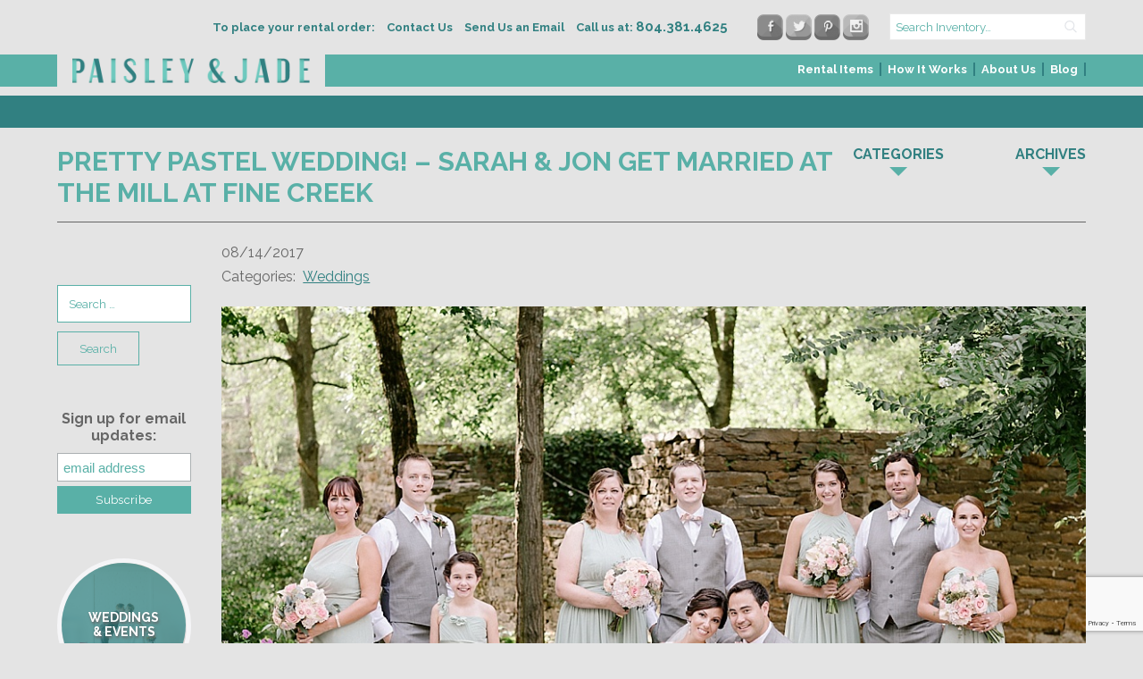

--- FILE ---
content_type: text/html; charset=utf-8
request_url: https://www.google.com/recaptcha/api2/anchor?ar=1&k=6LcLpIwUAAAAAAx2Q64kAJObn9QnRBoL0WaQJLMT&co=aHR0cHM6Ly93d3cucGFpc2xleWFuZGphZGUuY29tOjQ0Mw..&hl=en&v=PoyoqOPhxBO7pBk68S4YbpHZ&size=invisible&anchor-ms=20000&execute-ms=30000&cb=jldmdl8yno66
body_size: 48520
content:
<!DOCTYPE HTML><html dir="ltr" lang="en"><head><meta http-equiv="Content-Type" content="text/html; charset=UTF-8">
<meta http-equiv="X-UA-Compatible" content="IE=edge">
<title>reCAPTCHA</title>
<style type="text/css">
/* cyrillic-ext */
@font-face {
  font-family: 'Roboto';
  font-style: normal;
  font-weight: 400;
  font-stretch: 100%;
  src: url(//fonts.gstatic.com/s/roboto/v48/KFO7CnqEu92Fr1ME7kSn66aGLdTylUAMa3GUBHMdazTgWw.woff2) format('woff2');
  unicode-range: U+0460-052F, U+1C80-1C8A, U+20B4, U+2DE0-2DFF, U+A640-A69F, U+FE2E-FE2F;
}
/* cyrillic */
@font-face {
  font-family: 'Roboto';
  font-style: normal;
  font-weight: 400;
  font-stretch: 100%;
  src: url(//fonts.gstatic.com/s/roboto/v48/KFO7CnqEu92Fr1ME7kSn66aGLdTylUAMa3iUBHMdazTgWw.woff2) format('woff2');
  unicode-range: U+0301, U+0400-045F, U+0490-0491, U+04B0-04B1, U+2116;
}
/* greek-ext */
@font-face {
  font-family: 'Roboto';
  font-style: normal;
  font-weight: 400;
  font-stretch: 100%;
  src: url(//fonts.gstatic.com/s/roboto/v48/KFO7CnqEu92Fr1ME7kSn66aGLdTylUAMa3CUBHMdazTgWw.woff2) format('woff2');
  unicode-range: U+1F00-1FFF;
}
/* greek */
@font-face {
  font-family: 'Roboto';
  font-style: normal;
  font-weight: 400;
  font-stretch: 100%;
  src: url(//fonts.gstatic.com/s/roboto/v48/KFO7CnqEu92Fr1ME7kSn66aGLdTylUAMa3-UBHMdazTgWw.woff2) format('woff2');
  unicode-range: U+0370-0377, U+037A-037F, U+0384-038A, U+038C, U+038E-03A1, U+03A3-03FF;
}
/* math */
@font-face {
  font-family: 'Roboto';
  font-style: normal;
  font-weight: 400;
  font-stretch: 100%;
  src: url(//fonts.gstatic.com/s/roboto/v48/KFO7CnqEu92Fr1ME7kSn66aGLdTylUAMawCUBHMdazTgWw.woff2) format('woff2');
  unicode-range: U+0302-0303, U+0305, U+0307-0308, U+0310, U+0312, U+0315, U+031A, U+0326-0327, U+032C, U+032F-0330, U+0332-0333, U+0338, U+033A, U+0346, U+034D, U+0391-03A1, U+03A3-03A9, U+03B1-03C9, U+03D1, U+03D5-03D6, U+03F0-03F1, U+03F4-03F5, U+2016-2017, U+2034-2038, U+203C, U+2040, U+2043, U+2047, U+2050, U+2057, U+205F, U+2070-2071, U+2074-208E, U+2090-209C, U+20D0-20DC, U+20E1, U+20E5-20EF, U+2100-2112, U+2114-2115, U+2117-2121, U+2123-214F, U+2190, U+2192, U+2194-21AE, U+21B0-21E5, U+21F1-21F2, U+21F4-2211, U+2213-2214, U+2216-22FF, U+2308-230B, U+2310, U+2319, U+231C-2321, U+2336-237A, U+237C, U+2395, U+239B-23B7, U+23D0, U+23DC-23E1, U+2474-2475, U+25AF, U+25B3, U+25B7, U+25BD, U+25C1, U+25CA, U+25CC, U+25FB, U+266D-266F, U+27C0-27FF, U+2900-2AFF, U+2B0E-2B11, U+2B30-2B4C, U+2BFE, U+3030, U+FF5B, U+FF5D, U+1D400-1D7FF, U+1EE00-1EEFF;
}
/* symbols */
@font-face {
  font-family: 'Roboto';
  font-style: normal;
  font-weight: 400;
  font-stretch: 100%;
  src: url(//fonts.gstatic.com/s/roboto/v48/KFO7CnqEu92Fr1ME7kSn66aGLdTylUAMaxKUBHMdazTgWw.woff2) format('woff2');
  unicode-range: U+0001-000C, U+000E-001F, U+007F-009F, U+20DD-20E0, U+20E2-20E4, U+2150-218F, U+2190, U+2192, U+2194-2199, U+21AF, U+21E6-21F0, U+21F3, U+2218-2219, U+2299, U+22C4-22C6, U+2300-243F, U+2440-244A, U+2460-24FF, U+25A0-27BF, U+2800-28FF, U+2921-2922, U+2981, U+29BF, U+29EB, U+2B00-2BFF, U+4DC0-4DFF, U+FFF9-FFFB, U+10140-1018E, U+10190-1019C, U+101A0, U+101D0-101FD, U+102E0-102FB, U+10E60-10E7E, U+1D2C0-1D2D3, U+1D2E0-1D37F, U+1F000-1F0FF, U+1F100-1F1AD, U+1F1E6-1F1FF, U+1F30D-1F30F, U+1F315, U+1F31C, U+1F31E, U+1F320-1F32C, U+1F336, U+1F378, U+1F37D, U+1F382, U+1F393-1F39F, U+1F3A7-1F3A8, U+1F3AC-1F3AF, U+1F3C2, U+1F3C4-1F3C6, U+1F3CA-1F3CE, U+1F3D4-1F3E0, U+1F3ED, U+1F3F1-1F3F3, U+1F3F5-1F3F7, U+1F408, U+1F415, U+1F41F, U+1F426, U+1F43F, U+1F441-1F442, U+1F444, U+1F446-1F449, U+1F44C-1F44E, U+1F453, U+1F46A, U+1F47D, U+1F4A3, U+1F4B0, U+1F4B3, U+1F4B9, U+1F4BB, U+1F4BF, U+1F4C8-1F4CB, U+1F4D6, U+1F4DA, U+1F4DF, U+1F4E3-1F4E6, U+1F4EA-1F4ED, U+1F4F7, U+1F4F9-1F4FB, U+1F4FD-1F4FE, U+1F503, U+1F507-1F50B, U+1F50D, U+1F512-1F513, U+1F53E-1F54A, U+1F54F-1F5FA, U+1F610, U+1F650-1F67F, U+1F687, U+1F68D, U+1F691, U+1F694, U+1F698, U+1F6AD, U+1F6B2, U+1F6B9-1F6BA, U+1F6BC, U+1F6C6-1F6CF, U+1F6D3-1F6D7, U+1F6E0-1F6EA, U+1F6F0-1F6F3, U+1F6F7-1F6FC, U+1F700-1F7FF, U+1F800-1F80B, U+1F810-1F847, U+1F850-1F859, U+1F860-1F887, U+1F890-1F8AD, U+1F8B0-1F8BB, U+1F8C0-1F8C1, U+1F900-1F90B, U+1F93B, U+1F946, U+1F984, U+1F996, U+1F9E9, U+1FA00-1FA6F, U+1FA70-1FA7C, U+1FA80-1FA89, U+1FA8F-1FAC6, U+1FACE-1FADC, U+1FADF-1FAE9, U+1FAF0-1FAF8, U+1FB00-1FBFF;
}
/* vietnamese */
@font-face {
  font-family: 'Roboto';
  font-style: normal;
  font-weight: 400;
  font-stretch: 100%;
  src: url(//fonts.gstatic.com/s/roboto/v48/KFO7CnqEu92Fr1ME7kSn66aGLdTylUAMa3OUBHMdazTgWw.woff2) format('woff2');
  unicode-range: U+0102-0103, U+0110-0111, U+0128-0129, U+0168-0169, U+01A0-01A1, U+01AF-01B0, U+0300-0301, U+0303-0304, U+0308-0309, U+0323, U+0329, U+1EA0-1EF9, U+20AB;
}
/* latin-ext */
@font-face {
  font-family: 'Roboto';
  font-style: normal;
  font-weight: 400;
  font-stretch: 100%;
  src: url(//fonts.gstatic.com/s/roboto/v48/KFO7CnqEu92Fr1ME7kSn66aGLdTylUAMa3KUBHMdazTgWw.woff2) format('woff2');
  unicode-range: U+0100-02BA, U+02BD-02C5, U+02C7-02CC, U+02CE-02D7, U+02DD-02FF, U+0304, U+0308, U+0329, U+1D00-1DBF, U+1E00-1E9F, U+1EF2-1EFF, U+2020, U+20A0-20AB, U+20AD-20C0, U+2113, U+2C60-2C7F, U+A720-A7FF;
}
/* latin */
@font-face {
  font-family: 'Roboto';
  font-style: normal;
  font-weight: 400;
  font-stretch: 100%;
  src: url(//fonts.gstatic.com/s/roboto/v48/KFO7CnqEu92Fr1ME7kSn66aGLdTylUAMa3yUBHMdazQ.woff2) format('woff2');
  unicode-range: U+0000-00FF, U+0131, U+0152-0153, U+02BB-02BC, U+02C6, U+02DA, U+02DC, U+0304, U+0308, U+0329, U+2000-206F, U+20AC, U+2122, U+2191, U+2193, U+2212, U+2215, U+FEFF, U+FFFD;
}
/* cyrillic-ext */
@font-face {
  font-family: 'Roboto';
  font-style: normal;
  font-weight: 500;
  font-stretch: 100%;
  src: url(//fonts.gstatic.com/s/roboto/v48/KFO7CnqEu92Fr1ME7kSn66aGLdTylUAMa3GUBHMdazTgWw.woff2) format('woff2');
  unicode-range: U+0460-052F, U+1C80-1C8A, U+20B4, U+2DE0-2DFF, U+A640-A69F, U+FE2E-FE2F;
}
/* cyrillic */
@font-face {
  font-family: 'Roboto';
  font-style: normal;
  font-weight: 500;
  font-stretch: 100%;
  src: url(//fonts.gstatic.com/s/roboto/v48/KFO7CnqEu92Fr1ME7kSn66aGLdTylUAMa3iUBHMdazTgWw.woff2) format('woff2');
  unicode-range: U+0301, U+0400-045F, U+0490-0491, U+04B0-04B1, U+2116;
}
/* greek-ext */
@font-face {
  font-family: 'Roboto';
  font-style: normal;
  font-weight: 500;
  font-stretch: 100%;
  src: url(//fonts.gstatic.com/s/roboto/v48/KFO7CnqEu92Fr1ME7kSn66aGLdTylUAMa3CUBHMdazTgWw.woff2) format('woff2');
  unicode-range: U+1F00-1FFF;
}
/* greek */
@font-face {
  font-family: 'Roboto';
  font-style: normal;
  font-weight: 500;
  font-stretch: 100%;
  src: url(//fonts.gstatic.com/s/roboto/v48/KFO7CnqEu92Fr1ME7kSn66aGLdTylUAMa3-UBHMdazTgWw.woff2) format('woff2');
  unicode-range: U+0370-0377, U+037A-037F, U+0384-038A, U+038C, U+038E-03A1, U+03A3-03FF;
}
/* math */
@font-face {
  font-family: 'Roboto';
  font-style: normal;
  font-weight: 500;
  font-stretch: 100%;
  src: url(//fonts.gstatic.com/s/roboto/v48/KFO7CnqEu92Fr1ME7kSn66aGLdTylUAMawCUBHMdazTgWw.woff2) format('woff2');
  unicode-range: U+0302-0303, U+0305, U+0307-0308, U+0310, U+0312, U+0315, U+031A, U+0326-0327, U+032C, U+032F-0330, U+0332-0333, U+0338, U+033A, U+0346, U+034D, U+0391-03A1, U+03A3-03A9, U+03B1-03C9, U+03D1, U+03D5-03D6, U+03F0-03F1, U+03F4-03F5, U+2016-2017, U+2034-2038, U+203C, U+2040, U+2043, U+2047, U+2050, U+2057, U+205F, U+2070-2071, U+2074-208E, U+2090-209C, U+20D0-20DC, U+20E1, U+20E5-20EF, U+2100-2112, U+2114-2115, U+2117-2121, U+2123-214F, U+2190, U+2192, U+2194-21AE, U+21B0-21E5, U+21F1-21F2, U+21F4-2211, U+2213-2214, U+2216-22FF, U+2308-230B, U+2310, U+2319, U+231C-2321, U+2336-237A, U+237C, U+2395, U+239B-23B7, U+23D0, U+23DC-23E1, U+2474-2475, U+25AF, U+25B3, U+25B7, U+25BD, U+25C1, U+25CA, U+25CC, U+25FB, U+266D-266F, U+27C0-27FF, U+2900-2AFF, U+2B0E-2B11, U+2B30-2B4C, U+2BFE, U+3030, U+FF5B, U+FF5D, U+1D400-1D7FF, U+1EE00-1EEFF;
}
/* symbols */
@font-face {
  font-family: 'Roboto';
  font-style: normal;
  font-weight: 500;
  font-stretch: 100%;
  src: url(//fonts.gstatic.com/s/roboto/v48/KFO7CnqEu92Fr1ME7kSn66aGLdTylUAMaxKUBHMdazTgWw.woff2) format('woff2');
  unicode-range: U+0001-000C, U+000E-001F, U+007F-009F, U+20DD-20E0, U+20E2-20E4, U+2150-218F, U+2190, U+2192, U+2194-2199, U+21AF, U+21E6-21F0, U+21F3, U+2218-2219, U+2299, U+22C4-22C6, U+2300-243F, U+2440-244A, U+2460-24FF, U+25A0-27BF, U+2800-28FF, U+2921-2922, U+2981, U+29BF, U+29EB, U+2B00-2BFF, U+4DC0-4DFF, U+FFF9-FFFB, U+10140-1018E, U+10190-1019C, U+101A0, U+101D0-101FD, U+102E0-102FB, U+10E60-10E7E, U+1D2C0-1D2D3, U+1D2E0-1D37F, U+1F000-1F0FF, U+1F100-1F1AD, U+1F1E6-1F1FF, U+1F30D-1F30F, U+1F315, U+1F31C, U+1F31E, U+1F320-1F32C, U+1F336, U+1F378, U+1F37D, U+1F382, U+1F393-1F39F, U+1F3A7-1F3A8, U+1F3AC-1F3AF, U+1F3C2, U+1F3C4-1F3C6, U+1F3CA-1F3CE, U+1F3D4-1F3E0, U+1F3ED, U+1F3F1-1F3F3, U+1F3F5-1F3F7, U+1F408, U+1F415, U+1F41F, U+1F426, U+1F43F, U+1F441-1F442, U+1F444, U+1F446-1F449, U+1F44C-1F44E, U+1F453, U+1F46A, U+1F47D, U+1F4A3, U+1F4B0, U+1F4B3, U+1F4B9, U+1F4BB, U+1F4BF, U+1F4C8-1F4CB, U+1F4D6, U+1F4DA, U+1F4DF, U+1F4E3-1F4E6, U+1F4EA-1F4ED, U+1F4F7, U+1F4F9-1F4FB, U+1F4FD-1F4FE, U+1F503, U+1F507-1F50B, U+1F50D, U+1F512-1F513, U+1F53E-1F54A, U+1F54F-1F5FA, U+1F610, U+1F650-1F67F, U+1F687, U+1F68D, U+1F691, U+1F694, U+1F698, U+1F6AD, U+1F6B2, U+1F6B9-1F6BA, U+1F6BC, U+1F6C6-1F6CF, U+1F6D3-1F6D7, U+1F6E0-1F6EA, U+1F6F0-1F6F3, U+1F6F7-1F6FC, U+1F700-1F7FF, U+1F800-1F80B, U+1F810-1F847, U+1F850-1F859, U+1F860-1F887, U+1F890-1F8AD, U+1F8B0-1F8BB, U+1F8C0-1F8C1, U+1F900-1F90B, U+1F93B, U+1F946, U+1F984, U+1F996, U+1F9E9, U+1FA00-1FA6F, U+1FA70-1FA7C, U+1FA80-1FA89, U+1FA8F-1FAC6, U+1FACE-1FADC, U+1FADF-1FAE9, U+1FAF0-1FAF8, U+1FB00-1FBFF;
}
/* vietnamese */
@font-face {
  font-family: 'Roboto';
  font-style: normal;
  font-weight: 500;
  font-stretch: 100%;
  src: url(//fonts.gstatic.com/s/roboto/v48/KFO7CnqEu92Fr1ME7kSn66aGLdTylUAMa3OUBHMdazTgWw.woff2) format('woff2');
  unicode-range: U+0102-0103, U+0110-0111, U+0128-0129, U+0168-0169, U+01A0-01A1, U+01AF-01B0, U+0300-0301, U+0303-0304, U+0308-0309, U+0323, U+0329, U+1EA0-1EF9, U+20AB;
}
/* latin-ext */
@font-face {
  font-family: 'Roboto';
  font-style: normal;
  font-weight: 500;
  font-stretch: 100%;
  src: url(//fonts.gstatic.com/s/roboto/v48/KFO7CnqEu92Fr1ME7kSn66aGLdTylUAMa3KUBHMdazTgWw.woff2) format('woff2');
  unicode-range: U+0100-02BA, U+02BD-02C5, U+02C7-02CC, U+02CE-02D7, U+02DD-02FF, U+0304, U+0308, U+0329, U+1D00-1DBF, U+1E00-1E9F, U+1EF2-1EFF, U+2020, U+20A0-20AB, U+20AD-20C0, U+2113, U+2C60-2C7F, U+A720-A7FF;
}
/* latin */
@font-face {
  font-family: 'Roboto';
  font-style: normal;
  font-weight: 500;
  font-stretch: 100%;
  src: url(//fonts.gstatic.com/s/roboto/v48/KFO7CnqEu92Fr1ME7kSn66aGLdTylUAMa3yUBHMdazQ.woff2) format('woff2');
  unicode-range: U+0000-00FF, U+0131, U+0152-0153, U+02BB-02BC, U+02C6, U+02DA, U+02DC, U+0304, U+0308, U+0329, U+2000-206F, U+20AC, U+2122, U+2191, U+2193, U+2212, U+2215, U+FEFF, U+FFFD;
}
/* cyrillic-ext */
@font-face {
  font-family: 'Roboto';
  font-style: normal;
  font-weight: 900;
  font-stretch: 100%;
  src: url(//fonts.gstatic.com/s/roboto/v48/KFO7CnqEu92Fr1ME7kSn66aGLdTylUAMa3GUBHMdazTgWw.woff2) format('woff2');
  unicode-range: U+0460-052F, U+1C80-1C8A, U+20B4, U+2DE0-2DFF, U+A640-A69F, U+FE2E-FE2F;
}
/* cyrillic */
@font-face {
  font-family: 'Roboto';
  font-style: normal;
  font-weight: 900;
  font-stretch: 100%;
  src: url(//fonts.gstatic.com/s/roboto/v48/KFO7CnqEu92Fr1ME7kSn66aGLdTylUAMa3iUBHMdazTgWw.woff2) format('woff2');
  unicode-range: U+0301, U+0400-045F, U+0490-0491, U+04B0-04B1, U+2116;
}
/* greek-ext */
@font-face {
  font-family: 'Roboto';
  font-style: normal;
  font-weight: 900;
  font-stretch: 100%;
  src: url(//fonts.gstatic.com/s/roboto/v48/KFO7CnqEu92Fr1ME7kSn66aGLdTylUAMa3CUBHMdazTgWw.woff2) format('woff2');
  unicode-range: U+1F00-1FFF;
}
/* greek */
@font-face {
  font-family: 'Roboto';
  font-style: normal;
  font-weight: 900;
  font-stretch: 100%;
  src: url(//fonts.gstatic.com/s/roboto/v48/KFO7CnqEu92Fr1ME7kSn66aGLdTylUAMa3-UBHMdazTgWw.woff2) format('woff2');
  unicode-range: U+0370-0377, U+037A-037F, U+0384-038A, U+038C, U+038E-03A1, U+03A3-03FF;
}
/* math */
@font-face {
  font-family: 'Roboto';
  font-style: normal;
  font-weight: 900;
  font-stretch: 100%;
  src: url(//fonts.gstatic.com/s/roboto/v48/KFO7CnqEu92Fr1ME7kSn66aGLdTylUAMawCUBHMdazTgWw.woff2) format('woff2');
  unicode-range: U+0302-0303, U+0305, U+0307-0308, U+0310, U+0312, U+0315, U+031A, U+0326-0327, U+032C, U+032F-0330, U+0332-0333, U+0338, U+033A, U+0346, U+034D, U+0391-03A1, U+03A3-03A9, U+03B1-03C9, U+03D1, U+03D5-03D6, U+03F0-03F1, U+03F4-03F5, U+2016-2017, U+2034-2038, U+203C, U+2040, U+2043, U+2047, U+2050, U+2057, U+205F, U+2070-2071, U+2074-208E, U+2090-209C, U+20D0-20DC, U+20E1, U+20E5-20EF, U+2100-2112, U+2114-2115, U+2117-2121, U+2123-214F, U+2190, U+2192, U+2194-21AE, U+21B0-21E5, U+21F1-21F2, U+21F4-2211, U+2213-2214, U+2216-22FF, U+2308-230B, U+2310, U+2319, U+231C-2321, U+2336-237A, U+237C, U+2395, U+239B-23B7, U+23D0, U+23DC-23E1, U+2474-2475, U+25AF, U+25B3, U+25B7, U+25BD, U+25C1, U+25CA, U+25CC, U+25FB, U+266D-266F, U+27C0-27FF, U+2900-2AFF, U+2B0E-2B11, U+2B30-2B4C, U+2BFE, U+3030, U+FF5B, U+FF5D, U+1D400-1D7FF, U+1EE00-1EEFF;
}
/* symbols */
@font-face {
  font-family: 'Roboto';
  font-style: normal;
  font-weight: 900;
  font-stretch: 100%;
  src: url(//fonts.gstatic.com/s/roboto/v48/KFO7CnqEu92Fr1ME7kSn66aGLdTylUAMaxKUBHMdazTgWw.woff2) format('woff2');
  unicode-range: U+0001-000C, U+000E-001F, U+007F-009F, U+20DD-20E0, U+20E2-20E4, U+2150-218F, U+2190, U+2192, U+2194-2199, U+21AF, U+21E6-21F0, U+21F3, U+2218-2219, U+2299, U+22C4-22C6, U+2300-243F, U+2440-244A, U+2460-24FF, U+25A0-27BF, U+2800-28FF, U+2921-2922, U+2981, U+29BF, U+29EB, U+2B00-2BFF, U+4DC0-4DFF, U+FFF9-FFFB, U+10140-1018E, U+10190-1019C, U+101A0, U+101D0-101FD, U+102E0-102FB, U+10E60-10E7E, U+1D2C0-1D2D3, U+1D2E0-1D37F, U+1F000-1F0FF, U+1F100-1F1AD, U+1F1E6-1F1FF, U+1F30D-1F30F, U+1F315, U+1F31C, U+1F31E, U+1F320-1F32C, U+1F336, U+1F378, U+1F37D, U+1F382, U+1F393-1F39F, U+1F3A7-1F3A8, U+1F3AC-1F3AF, U+1F3C2, U+1F3C4-1F3C6, U+1F3CA-1F3CE, U+1F3D4-1F3E0, U+1F3ED, U+1F3F1-1F3F3, U+1F3F5-1F3F7, U+1F408, U+1F415, U+1F41F, U+1F426, U+1F43F, U+1F441-1F442, U+1F444, U+1F446-1F449, U+1F44C-1F44E, U+1F453, U+1F46A, U+1F47D, U+1F4A3, U+1F4B0, U+1F4B3, U+1F4B9, U+1F4BB, U+1F4BF, U+1F4C8-1F4CB, U+1F4D6, U+1F4DA, U+1F4DF, U+1F4E3-1F4E6, U+1F4EA-1F4ED, U+1F4F7, U+1F4F9-1F4FB, U+1F4FD-1F4FE, U+1F503, U+1F507-1F50B, U+1F50D, U+1F512-1F513, U+1F53E-1F54A, U+1F54F-1F5FA, U+1F610, U+1F650-1F67F, U+1F687, U+1F68D, U+1F691, U+1F694, U+1F698, U+1F6AD, U+1F6B2, U+1F6B9-1F6BA, U+1F6BC, U+1F6C6-1F6CF, U+1F6D3-1F6D7, U+1F6E0-1F6EA, U+1F6F0-1F6F3, U+1F6F7-1F6FC, U+1F700-1F7FF, U+1F800-1F80B, U+1F810-1F847, U+1F850-1F859, U+1F860-1F887, U+1F890-1F8AD, U+1F8B0-1F8BB, U+1F8C0-1F8C1, U+1F900-1F90B, U+1F93B, U+1F946, U+1F984, U+1F996, U+1F9E9, U+1FA00-1FA6F, U+1FA70-1FA7C, U+1FA80-1FA89, U+1FA8F-1FAC6, U+1FACE-1FADC, U+1FADF-1FAE9, U+1FAF0-1FAF8, U+1FB00-1FBFF;
}
/* vietnamese */
@font-face {
  font-family: 'Roboto';
  font-style: normal;
  font-weight: 900;
  font-stretch: 100%;
  src: url(//fonts.gstatic.com/s/roboto/v48/KFO7CnqEu92Fr1ME7kSn66aGLdTylUAMa3OUBHMdazTgWw.woff2) format('woff2');
  unicode-range: U+0102-0103, U+0110-0111, U+0128-0129, U+0168-0169, U+01A0-01A1, U+01AF-01B0, U+0300-0301, U+0303-0304, U+0308-0309, U+0323, U+0329, U+1EA0-1EF9, U+20AB;
}
/* latin-ext */
@font-face {
  font-family: 'Roboto';
  font-style: normal;
  font-weight: 900;
  font-stretch: 100%;
  src: url(//fonts.gstatic.com/s/roboto/v48/KFO7CnqEu92Fr1ME7kSn66aGLdTylUAMa3KUBHMdazTgWw.woff2) format('woff2');
  unicode-range: U+0100-02BA, U+02BD-02C5, U+02C7-02CC, U+02CE-02D7, U+02DD-02FF, U+0304, U+0308, U+0329, U+1D00-1DBF, U+1E00-1E9F, U+1EF2-1EFF, U+2020, U+20A0-20AB, U+20AD-20C0, U+2113, U+2C60-2C7F, U+A720-A7FF;
}
/* latin */
@font-face {
  font-family: 'Roboto';
  font-style: normal;
  font-weight: 900;
  font-stretch: 100%;
  src: url(//fonts.gstatic.com/s/roboto/v48/KFO7CnqEu92Fr1ME7kSn66aGLdTylUAMa3yUBHMdazQ.woff2) format('woff2');
  unicode-range: U+0000-00FF, U+0131, U+0152-0153, U+02BB-02BC, U+02C6, U+02DA, U+02DC, U+0304, U+0308, U+0329, U+2000-206F, U+20AC, U+2122, U+2191, U+2193, U+2212, U+2215, U+FEFF, U+FFFD;
}

</style>
<link rel="stylesheet" type="text/css" href="https://www.gstatic.com/recaptcha/releases/PoyoqOPhxBO7pBk68S4YbpHZ/styles__ltr.css">
<script nonce="ONxolvr2Ued-vIKQ6y-88w" type="text/javascript">window['__recaptcha_api'] = 'https://www.google.com/recaptcha/api2/';</script>
<script type="text/javascript" src="https://www.gstatic.com/recaptcha/releases/PoyoqOPhxBO7pBk68S4YbpHZ/recaptcha__en.js" nonce="ONxolvr2Ued-vIKQ6y-88w">
      
    </script></head>
<body><div id="rc-anchor-alert" class="rc-anchor-alert"></div>
<input type="hidden" id="recaptcha-token" value="[base64]">
<script type="text/javascript" nonce="ONxolvr2Ued-vIKQ6y-88w">
      recaptcha.anchor.Main.init("[\x22ainput\x22,[\x22bgdata\x22,\x22\x22,\[base64]/[base64]/[base64]/[base64]/[base64]/[base64]/KGcoTywyNTMsTy5PKSxVRyhPLEMpKTpnKE8sMjUzLEMpLE8pKSxsKSksTykpfSxieT1mdW5jdGlvbihDLE8sdSxsKXtmb3IobD0odT1SKEMpLDApO08+MDtPLS0pbD1sPDw4fFooQyk7ZyhDLHUsbCl9LFVHPWZ1bmN0aW9uKEMsTyl7Qy5pLmxlbmd0aD4xMDQ/[base64]/[base64]/[base64]/[base64]/[base64]/[base64]/[base64]\\u003d\x22,\[base64]\\u003d\x22,\x22azhudUHDsi/[base64]/DlWkyLDbDunzDqBp0Nl/Cu8O8wpjDqsKIwr7CsXUYw5PCn8KEwpc4J8OqV8K/w5oFw4Rdw7HDtsOFwpdiH1NQUcKLWhASw755wqd5fil2UQ7CunnCpcKXwrJcOC8fwqfCusOYw4oXw5DCh8OMwrMKWsOGTFDDlgQLUHLDiFbDlsO/wq01wrhMKQtrwofCniNfR1lqcsORw4jDrzrDkMOADMORFRZPU2DCiGDChMOyw7DCuiPClcK/McK+w6cmw5vDpMOIw7xnFcOnFcOCw7rCrCVJJwfDjBzCsG/[base64]/wqdVV8OkwqvCqQwrwrhRCT5LwovCimLDmcKHRMOjw5nDozokWxnDmTZ6bFbDrGxsw6IsXcO7wrNnYcKkwoobwoA+BcK0OsKBw6XDtsKuwpQTLkvDpEHCm1QZRVIDw7oOwoTCkcKLw6Q9UMOCw5PCvCHCkSnDhmjCncKpwo9Gw6zDmsOPV8ORd8KZwrg1wr4zEj/DsMO3woHCiMKVG0fDp8K4wrnDjw0Lw6Ekw588w5FxH2hHw77DhcKRWylww59bUw5AKsK3eMOrwqcmZXPDrcOuemTCsmoCM8OzBGrCicOtC8KxSDBAQFLDvMKae2ROw4XChhTCmsOYCRvDrcKiJG5kw7Vnwo8Xw5QKw4NnfsOGMU/DtcKJJMOMFFFbwp/DsQnCjMOtw6hjw4wLQ8Ohw7Rgw496wrrDtcOKwq8qHndZw6nDg8KObsKLcgPCnC9EwozCk8K0w6ARNh55w6bDjMOufTdcwrHDqsKWXcOow6rDrX9kdWLCl8ONf8KXw6fDpCjChcORwqLCmcOpbEJxTsKcwo8mwrjCmMKywq/CrRnCicKAwpgKWcOhwoV5GMKzwr1fJcKEK8K4w7IkHsKgP8OuwqDDoF8Tw4F6wo0XwrgNIsO0w79Iw6AKw51nwqLCrMOgwq10Pl3Dp8OMw6EnRsKUw7Ytwr58w7vCk1zCqUpdwqnDvcONw4Buw4ktL8OPZcOmw4bCuyTCqnDDsizDosKYUMOVW8OdB8KUG8Oqw6h/w6vCisKRw67CjcO0w7jDhsOYTj8pw4hRScOcOC3DsMK4a3zDumIGUcO9JMOHXMKpw69Qw64tw6B6w5RlKm0DVj3Ch2QewqHDjsKMRwPDhinDncOcwrdKwqLDnG7DtMOQJcOGCis/[base64]/w4LCncK/wrNyw7FXbB0rWMKnw49pw61GwqDDoB5Fw5DClWdfwo7CqTF3LwEzeipZZx0MwqRudcKfT8OyABjDngLChsKSw7NLSivDhxlWwrHCqMOQw4XDj8K9woLDr8KMw6hdw4PCpxDDgMKKFcOqw5xmw45awrgNJsOvFm3CpEIpw4rCs8K/FlbCjyEfwrYxMMKkw5vCn07DssKKSBnCucKxc1PCncOcNCXDmiTCvGZ+McKLw6Euw7bDuA3CtcKpwozDncKeZsKYw6t7wrHDqcOKwp4Ew5nCqMKjN8OJw4kTecOHWABmw5/CvcK4wr0HTWLCoGLDtzAEXAVDw6nCtcKywobDtsKQeMKWw5fDtkI2csKMwql8wqTCosK/Ph3CgsKBw63CmQUow7bCmGVXwoQnDcK4w7k/JsO8UcKwJMOsMsOSw57Dih/CtcKzXHUyDV/DqMObbcKBFiceTQQKw5dpwqlzVsOdw5wiRT5RGcO6a8O4w73DgCvCuMOuwpfCni3DgB3DpcK5E8O2wq9tVMKsTsKcUTzDs8OIwqbDnWtzwrPDrsKsewTDlcKTwqTCvSXDv8KEa08yw6V6CsO8wqcBw7/[base64]/Ds8KYdEBewprDm8KPw5vDiRhQdcOVwoF5w4M3AcOiAcOTfsKXwpJLG8KdMMK8U8Knw53CoMKZHg0UKWNqBghSwoFKwojDn8KGe8OSbBvDpsOPPF8AdcKCJsOawpvDtcK/eDJsw4PCtwXDnynCgMOzwprCszVZw7MvAX7CgCTDpcKdwr1kahV7L0LDowTCky/[base64]/DoVTDtlfDusOkw4zDjBoqRcK3wr4JTsOOWhHChw3CtsKjwoMgw6zDljPDucOyRBcpw4XDqsOeZsOBFMOowqfDr27CmjMtCh7DvsOMwrrDk8O1BWzCh8K4wo3CuXUET2zCnsOnX8KcBWzDg8O6O8OPOH3CksOGJcKnPw/DmcKPAMObwrYIw5xWw7zCj8OIA8K5w4Inw45xKk7CtMKsT8KDwqnCrMOLwqdgw5HCpcO9ekg5wp3DhcOmwqN9w5DCvsKDw5gYwpLCmX/DoT1CNB11w70zwp3CuCTCrRTCnTFPUkMMbMOZWsOZw7XChC3DhxfChsOAUVgnUsK1DXInw4AuBGFCwrFmwozCmcK/[base64]/DuQLDlcK2CMKJw7lrAVUsNytewoxneg3DtsKKKsOwesKgdsKpwr7Dq8OEcnB5CB7CrMOmH3XCmlPDqiIyw4RNIsO5wrtFwpnChkx/wqLDhcK+wq4HNMKqw5/[base64]/SkzCvHlJeTZIPcKlw7rDoX3CjsOKw6QXEU5ywq90GcK3TMOOwowlbmwLYcKvwqonAFclPSnDlwLDocObGcOgw4AKw5Q/UMOtw6UOL8OHwqQ8BRXDucKSX8Kfw7nDksKfwrTCgG/CqcORw4F+XMOHTsOvPyLDni/Dg8KHP2/CkMK3KcKUQnbDqsOqeztuw6rCjcKaHsOcLWDChS/DisKEwpfDmUAjYnM6wocRwqk3w7HCtljDpcKWwq7DkQIVWDY5wqouFSITeBXCvsObKcKHIw9PNCDCiMKnF0bDocK/cU7DjMOyDMObwqgNwpoqXkzCosKmw7nCkMOqw7/DhsK/w6PDh8KDwoXCmcKVQMOuZSbDtkDCrMOqVsOkwrcjVxBBDjDCpAEkcELCjCwQw7A4fwh4LcKDwobDhcO/wrPDumfDqGDDnVp/[base64]/RsK+wp8hf8KhwpTDlmEpd3lSMQQoMMKEw4/DgMK2QcK8w5FRw6DCojjDhxldw43CsCfCu8Kwwr02wozDuk3CkkxBwqscw4nDvAwPwqknwrnCtVLCrm1/[base64]/[base64]/[base64]/[base64]/[base64]/w5vCrhNIw77Cty3CkTdHYC/[base64]/Dh8KFwqxXw6PDtjPDusKGwqpBw5fDiMK9PcKXD8ObGCDCkwZ7w7XCs8ORwqTDqcOYPMO/ASE9w7AgEBvDqMKwwpR+wobDlkTDp2jClsO3f8Otw4NfwoxXWW7CkUHDnDlGcAHDrXjDuMKBEQnDk0AhwpLCvsOPw5zCvkVjwqRtA0rCpwUdw4/[base64]/[base64]/J8K/AMO7J1Y+wrNnb2XCgMKMB8KzwrjCtkbCpz7DksOYw6fCm1dEOMK7w73CrsOGMMOMwqVyw5zDvsOLbMOPTsOvw6PCj8O4N28AwoAMIMK7PMOow7fCh8KkOjlnF8OTRMOaw5wlwq/DiMOXIsKEVMKWFWrDj8KFwp9UbMKOADpjCMOBw6dRw7c4XMOLBMO/[base64]/CmMK1wqhdw7I7w7FLw7fDuMKyLMKBcMKYw7V3ThZSe8KkVVQYwowCTmQWw5oPwpJSWB4oBRx0w6HDuT7DomXDq8OFwqpgw4fChUHDi8OiTUvDqEBNw6LCpzp9eijDowxVw4TDg1kawqfCnMOtw6PDkSrCjQvCh1ZxZRA2w7DCpxohwp/[base64]/DmA/DrsOjwrAhwpDDiMO1w4JkLnnDncKoNsOFNcK/QMOiT8Oqe8KeaTNuYQbCrGLCn8K+SELCj8Kfw5rCosOlw4LClRXCnR46w4LDgW1tbnLDo1oFwrDCvFjDjUdYIyPDoDxRIcKSw54/[base64]/DjsO1RMO9wpoWwoPCnhVyw5DDpUXCjC10w4d7wodzSsKOU8O+Z8K4wq5gw6jChllXwrXDqwVgw440woN9OcKNw4QJZ8OcN8ONwroeG8KmKkLCkyjCtMKBw6oXCsOywoLDpi/CpcKEN8O+ZcKJwrwZUA5DwpcxwrbCtcOuw5Jvw7p+a0sGC0/CqsOwUMOew5XCu8K1wqJRwp8HV8KlEXLDocOmw4nChcKdwrUbHsOBURnCoMO0woDDv3okNMKBLSrDpFnCtcOoeEATw54EPcOPwpDCm19TUmtvwqnDjQ3DkcKPwojCoX3CncKaCB/DiCcUw594wq/Ct1LDlMKAwrHCvMKPNXE/HcO1D3gww5XCq8OgZSQZw7EXwq/[base64]/[base64]/Ci8Knw48sw6I9WsOACFzDkQ3CmMOiwpVMbsO6fSYOwoLCnsOSw5wew5XDocK2CsO0GkQMwrpxcC5bwohew6fCo17DrHDClcKmwoPCocKpUCvCn8KvdHgXw5bCqBpQwqk3e3Adw5DDoMKSwrfDjMK1f8KCwprCnMO4VMK+TcKzBsOZwql/bsOHN8OMUsKvHDzCtUzCgjXCtcOGGUTCg8K3awzDrsKkJMKcbMKjGsOgwr/DszXDv8OPwr8UDcK4a8O/A2A2esK7w73DqcK8wqNEwrnDmGTCqMOXDnTDhsK2ImdEwqLCm8KIwqg0woPCmSzCqMOKw6RKwr3CnsKiYMK/woBiYVgvVi7DmMKbRsKKw6vDoivDiMK0w7vDoMKKw63DiHYiDh/DjxPCsFZbHSRAw7EPWsKeSmRuw7bDuxzDiFjDmMKgGsKww6E2fcOlwpzCnFvDqzUIw5vCp8KnWHALwpTCqlptfMO0D3fDm8OcZ8O+woQhwqMKwp5Iwp/DuWHCi8K7w7F7w7XCl8Opw6xYVSrCnADChcOvw5xXw5XDvX7CvcO1w5XCtT5xQ8KTwoZXw5UVw7xEZkTDt19xbCfCmsO0wqDCgEl6wrsOw7YBwrbCssOXcMKXIF/DosO6w7/Dr8OXeMKLUy3CliAdVsO0cE5pwp7Ds0LDicKEwrVoGEYAw6sFw7TDisONwoHDlcKjw5w6LsOSw61ywpXDjsKrKcO7wrdFEgnCsTTCi8K6w7/[base64]/[base64]/CgF/DscOtw5UGGExTwpwyw5law5M1Xz4cwpHCrMKjOsOTw7jDrkZMw6JgQGlZw4jCscOFw6BOw5fDsyQjwpHDpzl4c8OrTcOxw7HCjzNBwq/DpwYeAETDuhINw4c4w6/DqhNrwpcyMBTCk8KIwq7CgV7CnMOswo8AQcKdb8KkaRA9wovDpyvDt8KQUiJoazAuVDHCrgU8fXB8w7cDTEEUd8Knw64nwpTCosKPw5TDksOpKxoZwrDCg8OBP0wQw5TDvXhKbcKGCCd/Y2rCqsOzw5PChMKCV8OzEGsawrRmTDLCgMOldE/CjMOEQ8KLdUXCgMK1JhIAZsOoYG7CpcOFZMKNwpXCoxlVwpjCoGM8KcOFB8OleXUGwp7DsRR2w5kHLhYeLFotF8KqQkQ8w6o1w5fCqgEKZg7CrxLCjcKgZXgAw4l/woZXHcOJLWVSw5HCiMKaw40Uw7vDuWbCpMODPA4ndx8SwpAXR8K6w4zDuC4Vw5rCvxkkejvDnsOFw4zCgMO2wp4cwoHDqzZNwqjCm8OCGsKHwqUIwrjDoijDqcOEFhRrBMKpwroKREMsw5JGEUobVMOCIcOow7nDv8OqBDQTBDc7BsKQw4IEwoR/MRPCvwMswoPDlUMWw4Izw7bCnmQ0ZH/[base64]/DpcOTwqRUw5XCnQXDjAdXw6ohw5/[base64]/DuR/Dg10mUk1ZN3IKwpHDhUzDnQfDt8ObDXnDqwvDm0rChVfCq8KowqYrw686cloowobCmHcSw7/DscO/[base64]/wqHCtDXDm8K1w7olC2nDvMOvOHHCpWYZV8OHS2wxw5rDiELDjMKJw6EOw4goJcOZU3/CisKzwpldWGLDgMKUQlfDisKOfsOFwpHCjDUlwovCrGxdw60gMcODKUDCt2XDlyzCtcKrGsOTwp8meMKBEsOpA8OEA8KGX0bCngdAWsKPZMKociEwwpXDt8OawqohOsO6bVDDtMKKw6fCgHoVWsOvwrZmwq0/[base64]/Dp0YRwrMrZMOdBSh5YsO0wpB9WQPChXTDqSDCsQ/CqzdZwpI2wp/DiBXDm3kSwqd6wobChx3DucKkZEPDkw7DjsOFwqDCo8KIGXvDpsKfw48bwqrDq8O+w5/DhCpqDG4aw4lRwrwKETHDlxA3w4nDtsO6MDQHCMKkwqbCrFhtwpFUZsOGwqI6fXLCvFXDh8KQRsKGW2RUGsKFwo4rwoLCgV1RV2VAK31SwrbDvAghw5ssw5pcFkDCrcOMw4HCoBgDd8KxCMKCwqUdF0RtwoY8IMKYUcKTZVtPIz/Do8KnwrjCj8KrfMO9w4vChyg5wp/DqMKVRsOEwqBvwoLDpDU5wofDtcOfesOgWMKywpnCqMOFPcOMwq0Hw4TDisKUSRxHwq3Dn080w4IOGzUew6vDniPDoU/[base64]/[base64]/Cn8KdOcOGw77DgsOtw4HDksOBGsOvLyPDoMKTMsOMXQXDgMKOwp1fwrnDmsOIw7TDo0zClG7Dt8KyQRjDpXfDpXFlwqXCksOqwrM2wpHCnMKvRsK+wr/[base64]/Cl8KAL8O8wplePMKIwqjCqsKnwpkkw4rDlsOuw67Dt8KMRcKIY2nCpMKuw5TCtxfCvzTDqMKXwobDvX55w6Iuw5Bhwp7Dl8KjUwlEBCPDhsK9OQzCs8Kyw5TDpGUvwr/DtwvDisKCwpDCtk/[base64]/Dp1sgQCEtwq7Duyc6woTDsMOCw7Acw6sIAH/Cs8OUV8O1w7guCMOow5hwQTPDpsOLXcOwQsOhUw/CmSnCqhzDr0PCmMKHGcKaD8KVCkPDmRTDv07DqcOoworDqsK/w5seW8OBw5pecivDtlnClEPCp1XCryUFakfDocOBw4/DhcK9wrTCmX9SbXDCkndtSMKyw5bCq8KywqTCgDjDiBone1VMA25lGHnDqkDCv8KrwrfCpMKFCsO6wpjDosOne0/CgVbDmi3DscKJC8KcwpPDtMKBwrPDusK3HWYQw79Iw4HDum55wrnDpcOxw6YQw5pgwpfCjsKCfwDDkVzDoMOYwocIwrEXfsKJw6rCkUvDtcOJw5nDhcOSVDHDn8O3w6DDpgfCqcKkUEbDil4Gw5LClcO0wpo4PsOow6/CllZWw7FiwqPCmsOEacOmBzDCicOWYlHDm0I/wovCiRsMwpVIw4cESmDDn3dIw4p3wpQ0wop1wrR4wox/LEzCg0TCrMKNw5nCjsKyw4IAw51EwqJWwoPCuMOGHDQcw6s6w55LwqbCij3DucOrYcKlc13ChmtKccOZBGFaU8KOw57DugLClQEMw71wwqrDjMKrwooNTsKAw7t3w4tYeAINwpRxZn5Ew6/[base64]/DjFwnegbDusKEI8OvPcKgw4IAw59efcOaFD9qwpjDmMKLw53CpMK9aHM4BsK6ZsKww5zCjMOsNcKyYMKIwoYfEMOWQMOrRsO/HsOGYcOywqbCvUVNwoVjK8KAL3YMNsObwoPDkybDrCN8wqjCvnjCmcKfw5XDjC/[base64]/Cu3/DhSjCkcKKwoLCv8OgwqzCjcOZwrjClMKRTVEOAMKtwoxIwrF6F2nCjiLCrMKawojCmcOXGcK0wqbCqcOJLU0tay8mQcK/UMOIw6XDgmDDl0UNwovCq8Kaw5/[base64]/[base64]/KiDDmSjDg8OEw4BiwrtnwrFuwoAPwoosfgjCljJBXRQJN8K3XFDDusOSCmPCimwTBVRtw6EHwpDCuiwJwq0MJj3CrQg1w6TDgG9Kw4DDjlPDrxsfLsOFw4vDkF8RwpDDmn9Fw5dvHcK/D8KhPMKaHcOdCMKdek1Kw5FLw7jDkzcvNT4+wrjCpsK/DzVdwrjDmGsYwpIIw4jDjR7CvQfDt1vDrcOCF8K8w5Nnw5EJw7pAfMOWwqPDvg4EUsO5LW/DiVTCkcOeUxTCsRtJD2hVb8KxPz01woULwoTDiH8Qw4DDncKbwpvCnG0/VcKEwprCjsKOwrF3wodYF0oOMDnCoizCpCfDjyDDr8K4F8O4w4zDkSzCv1I7w78NEsKIalrCmMKSw5zCqMOSHcKncA9Awqx/wpssw5JnwoIyXMKOEAs6OzZifMO7PWPCocK/w4FCwr/[base64]/ccORwrPChsKvR1QkNjjDr8Kow7zDp0/CmcOBUsKMCG/DvcKtCVTCjAoRMDNxbcK1wp3DqcK/[base64]/[base64]/DhcOnw6dXwrVewrEQcVnDjizDomvClTQQLUFZTMK8NsK8w4oKCznDqMK/w4jChMKUCFjDqBXCjcOIMMOJICjCocKMw54Cwrw9w7bDglQBw6rCsQvCncOxwpt0S0Rjw6wkw6HDlcOTWmXDni/CgsOsXMOeQjZxwo/ComLCiiwZBcOKw7wBGcOJZlU7wptJWcK5d8K9Z8KELnYLw5gjwrTDtMO+wrLCncOgwqxdworDrsKSS8OOZsOOC3DCvGXCkHDClGk7wrfDj8OKwpEewrjCucK0IcOzwqZsw6/DgMKmw5XDsMK0wpnDgnrCszLCm1NfL8K7V8OfKThdwo8Pwp1fwp3CusOqImXCrV9KKcOSODvDpUUtXsOGwp/[base64]/DgDLDmD8jZsKpw6XDpgPCkMK0OsKpRcOFwpEQwphKNQQtw63CqHrCtMOGEMOVw6h/w54GFMOMwr4hwrnDlT1vLxkQGDJHw5VmQcK8w4p3w5XCuMOswq49worDoULCqsKGwprDhxjDtS0hw5MKMD/DgR1aw6XDhk/CmEDCjMOfwqrCr8K+NsOBwqxrwpAYTVtUH2oAw4JWw5PDj2nDicOZwqTClcKXwq3DjMKxW1VWFQcWAR9gR0nDi8KKwqM1w4EIY8Klf8KVw4HCocOtRcO1wr3CoCorF8OYUnbCtVx/[base64]/CtMOLeX3CoSbDlXvChz1xZsOGFcOQwovDisO0wrJIwoxpTl1NOcOpwpIZMcOBWx7ChMKxLnXDlzUqAGVedGTCvsK+w5YdIA7CrMKhf2zDkQfCosKuw5xeHcOVwrzCv8OXc8OePQTClMKawrc0w57CjMOIw6zDg2/CvVAuw4ENwqsVw7DCqMKYwobDvsOBdsKFMcOPw7tXwqHCrsKpwoJjw7nCoyceYsKaG8O3VlbCtcKLS0bCk8Omw6cHw5dRw6EdC8OrZMK+w40Vw5/Cj17DmMKDwpfCjsONOxcdw6oscsKcUsK/A8KFLsOGdjrDrTdAwqnDjsOpwr7CvFZKYsKVdUQbdsOMw6J9wpE8F2zDl05/[base64]/CoFPCrsOWw43CgMK6w79NL8KgQsKTwqbDghTCh8Kswrc5MhdQSkjCscKBQ00xIsKoXHbCmcOFw6DDqgUpw4/DmlXCqnvDhztxAsKmwpHCnEwowoXCrSRuwqbCnFjDicKRAExmwo/[base64]/[base64]/CrsOuHnghR8K6wq3CuEBTwprChCHCk3Ygw4pHUjp0w6XDkW5dVD7CvT5Pw7fCqAzCoyYUw65KO8OOwoPDizfDkcKMw6BTwrTCjGp3wotVc8Olf8KFaMK0XlXDriFSTX4mB8KcIDApw5PCsGzDg8O/[base64]/[base64]/DncKlBnzCtcOJwr0Dw4rDjW8dw7TDi8OmE1k9AxTCoCJVVsOaWz/DgMKlworCpQXCrsO8w5/CkcKLwrwTT8K2bMKUK8KZwr/CvmxCwoUcwofCsXsbPMKma8KVXmzCpWM1E8K3woTDqsOMPiw6I2/DrmfChHjCm05hMMOgZMO7WS3CinfDogfDr3zDj8KuV8OnwqrCgMOjwoBeBRbDvMO0H8OzwqnCncK/K8KgTzNEZkDDqcOsEcO2Jgwsw691w7/[base64]/CvsK+wq7DnsOfAsKdQRTCosKnVwfDiBnDrMK3wrxoUsKCw5rCgUzCgcOYNh5zRMOJT8OdwrzCqMKHw6Q5w6nDvFA+wpnDtcKcw7FEScOPUsKrTH/CjsKEBMK9wqEeFX0MacK0w7Z6wpdtAMK5DsKow6jCnBDCh8KADMO7N3zDr8O/fsKSHcOow7Z6wqHCpsONXycGbsO1aBwgw45gw40LfCgcOcOzTBtNYcKNPjjDvXHCjMKaw41pw6vDgsKhw7bCvMKHUn4FwrlAT8KJDi7DssKYwp5SeAF6wq3CoyLDnxELMsOzw6p6wotyasKhb8Ovwp3Dmmk3VidUVVrDl0HDuizCnsOcwpzDiMKVHcKoJFJIw5/[base64]/CvBIIMMK4w74Tw67DkcObw6TDijQtLyjDjMK6wq96wrLCphR7fMKlXcOew6t/w5FbQwrDhMK6worDsRwdw7rCk28xwq/[base64]/woxYV8KOBcOBJMOITn5MwrrDtnzDqsKcw6rDoMKOS8O2VWwzX1sqKgdawos1Q0/Dk8Kqw4gVfkdZw68WexvCs8OGw4nDpknDrMK5IcOvZsKfw5QHPMO7CSEsTA4vdGzCggLDjsKJIcKvwrTCtsO8Di7CgcKkZifDisK6Ew0YGsKeMcO3woHDkQzDhMOtw4LCvcK4w4jDnn1QdzUCwoRmJzLCjcKPw6hrw4g4w7ABwrvDscO4By8/w7hww7bCs33Dh8OTL8K0UsO7wqPCmMKDbEUzwrAfXmgfKcKhw6DCkw7Dv8KFwqskd8KrNB05w7XCpl/DuBPCs2rClcOnwrVvUsO8wrXCtMK3RcKDwqZew43Ci27DvMO/[base64]/wrvCuCpgw6jDiHZGdHUtY8K3w7oKKsKLJsK3d8O/[base64]/w4rDu8Oubx3CgsKLw6PCosOkDQzCt3/[base64]/[base64]/[base64]/Du8KjwrHDmhDDsMOwBCfDvcOCGcKVNU3Doz8EwpAMA8KMw6fDmsOPwrV5wpkSwqhPSCPDqGPCvw4Ow4HDi8OMZcO4LmgxwosTwr7CqMKvwp7DmsKmw7/ClcKNwoBxwpU3PS5twpAsccOFw6bDsA9rHiMVacOqwqbDh8O7HUzDsF/DjiR/[base64]/CpSbCk8KCB8K2wqjDlkjCvEogw73CvcOswofCtMKfGnfCtcOUw4NPGwvCksOtAxYyF3fDlMK9ETdPR8K/HsKwVcKfw5rCjcODSMOFXcOYw4cGCFbDpsOiwr/Dm8KBw5ogw4/[base64]/CMKzNsKEw4cQw4fDqQnCsMKuw6IRwp9ZDjMmw6pGGFxbw5wUwqhZw6wXw5TCscODT8O+w5XDqcKgJsK7B3JCYMKDM1DCqkjDiirDmcKJLsOAO8OFwroyw4LCu0jDpMOQwrjDjsOEagBMwr0kw6XDnsOow6crMVAnR8KtIQDCtcOUVE/DmMKJEsK+E3PDhiwHbMKYw6jClxTDpMKzQjxBw5gIwrMcw6VTR2FMwrJaw6TCl01ENsKSVcOOw5kYalc9WEDCthw8w4PDmWLDg8KqYkbDtMO0dMOJw7rDsMOMJ8O5AsOLOF/ClMOcPDEYw5crXcKGEMOawqjDvxcwG1PDsxEJw5NQwqwDaCkSHMKCU8KywoMKw4wAw5dWXcK4wq9/w791RcK9J8K2wrgOw6rCg8OAOCpINxfCvsOKwqbCmMKzw5HChcK6wrhGeG3DhsK9bsOVw47CvC9PZsKIw6F1DlvCm8Otwr/DjgTDvsKtPTHCji3CqHdwfMOKHV7DscOaw7cPwrvDj1syPG8nRMOqwpMLT8Kzw7EeXVfCkcKFRWXDu8Osw5lPw6nDt8KRw5ZpTyIKwrDDoRBTw7A1Ug0awp/DvsKjw6rCtsK0wrYuw4HCkiQww6HCl8K2D8K2w4s7YcKYJUDCuiPCtsK+w7nDv2FhTcKow7wIPC0ZWnPDgcOhUSnChsK2wotxwpwNairCkz0Rw67CqsKxwrfCrsO6w4VZfiY2Cnp4JD7CjsKvB1l+w5fCrl3Ch2IKwqwRwqVnwr/Dv8Oxw7giw7bCmMKmwp/Drg3DkRDDqzIQwrZHP2HCmsOlw4bCpsKPw6DDmMO5XcKCLMKDw4/[base64]/[base64]/ClMOKWXDDr8KXPcOBw4PDnxA/[base64]/[base64]/[base64]/ChAPDnsKFJmsKwqLDiXHCncOHwqTDlMOVfjnDicK2w6LCoXbCuXknw6XDqMKxwr88w5IcwrHCocKnwpjDoFjDgsKxwrHDkHMnwqhMw5cQw6rDrcKsUcKGw7wKIMOzcMK1Xj/CmcKPw7oVw57Dlh/DghphaCzCu0YuwrbDs04edQHDgnPCpcOyG8KKwrtKPxfDo8KTaWAdw6/[base64]/CjcOCE14Ww6cRcDl1TcKmwrbCmEpmCMORw6rCkMKAwqbDogPCvcK4w6/DlsOXbsKzw4HDsMOFF8OawrXDsMOOw5UdRcKyw6gXw4fCljFHwrBfw6QcwpNgZwrCtw1Ow7ATTMOgacOFTcKQw6llNsKudcKDw7/[base64]/wrnDq8Ojwo49w5MhwrDCkGBnw7rDpcONwoUSN2bDjsKeA0x4HWXDvsKmw6gTw4tZScKWWUDCpkkkb8KYw6PDtUFbY1sCw7bDiRhSw5sEwr7Cs1DCi1V/McKjRHjCh8O2wrwXc3zDiz3CjWoUwqTDvMKTV8OCw4Flw4bCn8KoGG8xOsOSw47CmsKgbMOzRzLDkVcVasKdwoXCuixBw6wOwoQdVWPDisOccj/DiXJFV8Oqw6wBQErCmEvDqMK2w4TCjD3Cm8KwwpVEw73CmxFJCC8yO3NGw6URw5HDlQDCsQzDmF5Gw44/G3wFZkXDn8OJa8Kvw7xVUiQPO0jDhcKsGRxFBG1xe8KTaMKgFQBCCSTCssONCMKbDkEjbDt8R2gwwq/DlDtBIMOswp7CoynDnTtgwplawqU+IhQaw77CgAHCmFTCjsO+w5VMw6ZLd8OZw687wqTCtMKtI3fDg8OwUMKsGsKAw7XDqMOXw6vDnBvDhWgaFC/CjjlJPGfCv8Ocw5sywo3DtsOlwp7DnhAMwrcSBl3DoTIlworDqyfClkN8wqLCtG3DmR3CtMKEw44fJcO2L8Kew5jDlsKVd0Aiw7PDv8KjNDJLRsO/V07DqBYZw6DDv3VRfcKHwo4IFCjDoVBwwpfDtMOnwpIdwpZmwq/[base64]/Dr8ORwpcEMkYUw5gVKsOxasKNfcKuw5FYwq3DlsKew7RLacO8wpTDrCImwrDCk8OTQMKEwpM0a8OmUMKSHsOWSsOQw4LDhm3DqMKgLcKvWADCkTDDmVAIwr54w5jDuEvCpmzDrsKSUsO9MyjDq8O/L8K5U8ORPTPCucOzwrTDkkVWD8OdCMK/w6bDuBrDlsOYw4jDisOEX8KPw4vDpcOcw6fDkUwDAcKrbcK7MQgIH8OUTDvDix3DhcKfZMKIRcK3w6/CkcKhISHCk8K/wrTCtSREw6vCqE0bU8O4a2Rdw4LCrxrCosKnwqTCksK5w415N8KYwqTCp8KNBMOEwpw4woXDjcKbwoDChsKLLRsgwqVTcmjDqE3CsHXClxPDtE7DkMOjQBRXw4nCrGjDu08NcwHCt8OBDcKnwo/DrMKjGMO1w5jDvMOtw7BoaWsWFVJ2bS0pw7/DvcOiwrTCozEyBz4/[base64]/Cg8KIUkNjw67CpcOwwqXDscOqOHIGRMK3w7BTN2dvwrg/BsOPfcK+w75eK8KoNEQcB8O/ZcKPwobCtsORw68/[base64]/[base64]\x22],null,[\x22conf\x22,null,\x226LcLpIwUAAAAAAx2Q64kAJObn9QnRBoL0WaQJLMT\x22,0,null,null,null,0,[21,125,63,73,95,87,41,43,42,83,102,105,109,121],[1017145,710],0,null,null,null,null,0,null,0,null,700,1,null,0,\[base64]/76lBhnEnQkZnOKMAhmv8xEZ\x22,0,1,null,null,1,null,0,1,null,null,null,0],\x22https://www.paisleyandjade.com:443\x22,null,[3,1,1],null,null,null,1,3600,[\x22https://www.google.com/intl/en/policies/privacy/\x22,\x22https://www.google.com/intl/en/policies/terms/\x22],\x22FEku4xmlzh6qwde+Ss3yFrwrynRqNh+6J+zwNMcG2fo\\u003d\x22,1,0,null,1,1769014811966,0,0,[73,192,107],null,[178,18,49,70,70],\x22RC-lmJ-OdayHPWqZw\x22,null,null,null,null,null,\x220dAFcWeA6DiNrpQBcyQ0aG8S9cJ6cekb7ik6HT-4J0rvQmtpN1dP32cg2-1K5hz3vVGVyFzUcuNZka2rEgNd4TCUEOpxBfiaIxfQ\x22,1769097612010]");
    </script></body></html>

--- FILE ---
content_type: text/css
request_url: https://www.paisleyandjade.com/wp-content/plugins/rw-elephant-rental-inventory/lib/assets/css/rw-elephant.min.css?ver=2.3.8
body_size: 3916
content:
/*
 * @Plugin RW Elephant Rental Inventory
 * @Author RW Elephant <support@rwelephant.com>
 * @Site https://www.rwelephant.com
 * @Version 2.3.8
 * @Build 08-14-2024
 */
.rwe-inventory{margin:0;width:100%;font-size:1em;color:inherit;box-sizing:border-box}.rwe-inventory *,.rwe-inventory :after,.rwe-inventory :before{box-sizing:inherit}.rwe-inventory .error{padding:15px;margin:15px 0 10px 0;border:1px solid transparent;border-radius:4px;color:#a94442;background-color:#f2dede;border-color:#ebccd1}.rwe-inventory .error p{margin:0}.rwe-inventory img{width:100%}.rwe-inventory img[height],.rwe-inventory img[width]{max-width:none}.rwe-inventory .clearfix:after{content:"";display:table;clear:both}@media only screen and (min-width:860px){.rwe-inventory--wishlist .rwe-inventory__header .rwe-actions{flex-basis:600px}}.rwe-inventory__header{display:flex;flex-direction:column;flex-wrap:nowrap;padding:0 0 12px 0;border-bottom:1px solid #e3e5e9}@media only screen and (min-width:860px){.rwe-inventory__header{flex-direction:row;justify-content:space-between}}.rwe-inventory__header .rwe-breadcrumb{margin-bottom:12px}@media only screen and (min-width:860px){.rwe-inventory__header .rwe-breadcrumb{padding-top:12px;margin:0}}.rwe-inventory__header .rwe-actions{display:flex;flex-direction:column;flex-wrap:nowrap}@media only screen and (min-width:580px){.rwe-inventory__header .rwe-actions{flex-direction:row;justify-content:space-between}}@media only screen and (min-width:860px){.rwe-inventory__header .rwe-actions{justify-content:flex-end;flex-basis:420px}}.rwe-inventory__header .rwe-actions .rwe-search{margin-bottom:12px}@media only screen and (min-width:580px){.rwe-inventory__header .rwe-actions .rwe-search{flex-basis:186px;margin:0 20px 0 0}}@media only screen and (min-width:860px){.rwe-inventory__header .rwe-actions .rwe-search{flex-basis:220px}}.rwe-inventory__main{padding-top:24px;min-height:240px}.rwe-inventory__footer .rwe-actions{display:flex;flex-direction:column;flex-wrap:nowrap}@media only screen and (min-width:580px){.rwe-inventory__footer .rwe-actions{flex-direction:row;justify-content:flex-end}}.rwe-grid{display:flex;margin:0 -12px}.rwe-grid__item{padding:0 12px}.rwe-grid--items{flex-direction:row;flex-wrap:wrap}.rwe-grid--items .rwe-grid__item{width:50%;margin-bottom:24px}.rwe-grid--items .rwe-grid__item img{box-shadow:none!important}@media only screen and (min-width:540px){.rwe-grid--items .rwe-grid__item{width:33.33333%}}@media only screen and (min-width:820px){.rwe-grid--items .rwe-grid__item{width:25%}}.rwe-grid--items .rwe-grid__noitem{width:100%;padding:0 12px}@media only screen and (min-width:820px){.rwe-grid--col-5 .rwe-grid__item{width:20%}}.rwe-icon{display:inline-block}.rwe-icon svg{display:block}.rwe-icon--remove{margin:0 auto;width:10px;height:10px;fill:#6a6d72}.rwe-icon--contact,.rwe-icon--pinterest{position:absolute;top:2px;left:-1px;width:18px;height:18px;fill:currentColor}.rwe-icon--pinterest{width:16px;height:16px}.slick-slider{position:relative;display:block;box-sizing:border-box;-webkit-touch-callout:none;-webkit-user-select:none;-khtml-user-select:none;-moz-user-select:none;-ms-user-select:none;user-select:none;-ms-touch-action:pan-y;touch-action:pan-y;-webkit-tap-highlight-color:transparent}.slick-list{position:relative;overflow:hidden;display:block;margin:0;padding:0}.slick-list:focus{outline:0}.slick-list.dragging{cursor:pointer;cursor:hand}.slick-slider .slick-list,.slick-slider .slick-track{-webkit-transform:translate3d(0,0,0);-moz-transform:translate3d(0,0,0);-ms-transform:translate3d(0,0,0);-o-transform:translate3d(0,0,0);transform:translate3d(0,0,0)}.slick-track{position:relative;left:0;top:0;display:block;margin-left:auto;margin-right:auto}.slick-track:after,.slick-track:before{content:"";display:table}.slick-track:after{clear:both}.slick-loading .slick-track{visibility:hidden}.slick-slide{float:left;height:100%;min-height:1px;display:none}[dir=rtl] .slick-slide{float:right}.slick-slide img{display:block}.slick-slide.slick-loading img{display:none}.slick-slide.dragging img{pointer-events:none}.slick-initialized .slick-slide{display:block}.slick-loading .slick-slide{visibility:hidden}.slick-vertical .slick-slide{display:block;height:auto;border:1px solid transparent}.slick-arrow.slick-hidden{display:none}.slick-loading .slick-list{background-color:#fff;background-position:center center;background-repeat:norepeat}.slick-next,.slick-prev{position:absolute;display:block;padding:0;height:21px;width:12px;top:50%;-webkit-transform:translate(0,-50%);-ms-transform:translate(0,-50%);transform:translate(0,-50%);font-size:0;line-height:0;color:transparent;background-color:transparent!important;background-position:center;background-repeat:no-repeat;background-size:contain;border:none;cursor:pointer;z-index:9999;outline:0;opacity:.6}.slick-next:focus,.slick-next:hover,.slick-prev:focus,.slick-prev:hover{color:transparent;background-color:transparent!important;outline:0;opacity:.9}.slick-next.slick-disabled,.slick-prev.slick-disabled{opacity:.25}.slick-next:before,.slick-prev:before{content:""!important}.slick-prev{left:0;background-image:url(../img/icon-left.png)}[dir=rtl] .slick-prev{left:auto;right:0;background-image:url(../img/icon-right.png)}.slick-next{right:0;background-image:url(../img/icon-right.png)}[dir=rtl] .slick-next{left:0;right:auto;background-image:url(../img/icon-left.png)}.slick-lightbox{z-index:999999}.slick-lightbox .slick-lightbox-close{color:#fff;vertical-align:middle;background-color:transparent!important}.slick-lightbox .slick-lightbox-close,.slick-lightbox .slick-lightbox-close:focus,.slick-lightbox .slick-lightbox-close:hover{background-color:transparent!important}.slick-lightbox .slick-next:before,.slick-lightbox .slick-prev:before{color:#fff}.slick-track{display:flex}.slick-track .slick-slide{display:flex;height:auto;align-items:center;justify-content:center}.rwe-inventory form{width:100%;text-align:left}.rwe-inventory form ::-webkit-input-placeholder{font-style:italic}.rwe-inventory form ::-moz-placeholder{font-style:italic}.rwe-inventory form :-ms-input-placeholder{font-style:italic}.rwe-inventory form :-moz-placeholder{font-style:italic}.rwe-inventory .form-field,.rwe-inventory .submit-field{margin-bottom:24px}.rwe-inventory .submit-field .rwe-button{width:100%}@media only screen and (min-width:720px){.rwe-inventory .submit-field .rwe-button{width:auto}}.rwe-inventory .form-label{display:block;margin-bottom:5px}.rwe-inventory .text-input,.rwe-inventory textarea{box-sizing:border-box;padding:10px;width:100%;border:1px solid #e3e5e9;box-shadow:0!important;-webkit-appearance:none}.rwe-inventory .check-label,.rwe-inventory .radio-label{position:relative;display:block;margin-bottom:6px;padding-left:25px;text-indent:-25px}.rwe-inventory .check-label:last-child,.rwe-inventory .radio-label:last-child{margin-bottom:0}.rwe-inventory .check-input,.rwe-inventory .radio-input{position:relative;top:1px;display:inline-block!important;width:15px;height:15px;padding:0;margin:0 10px 0 0;vertical-align:center}.rwe-inventory .check-input:focus,.rwe-inventory .radio-input:focus{box-shadow:0!important}.rwe-search__content{position:relative}.rwe-search__label{position:absolute!important;clip:rect(1px,1px,1px,1px)}.rwe-search__input{width:100%;margin-bottom:0;padding:.55rem;line-height:1.45rem;box-sizing:border-box!important}.rwe-search__button{position:absolute!important;top:0;bottom:0;right:10px;width:1.45rem!important;height:1.45rem!important;padding:0!important;margin:auto!important;text-indent:-9999px!important;background-color:transparent!important;background-image:url(../img/icon-search.svg)!important;background-repeat:no-repeat!important;background-position:center center!important;background-size:1.45rem!important;box-shadow:none!important;border:0!important}.rwe-search__button:hover{cursor:pointer}.rwe-wishlist-form{padding-bottom:24px}.rwe-wishlist-form .submit-field{margin-bottom:0}.rwe-wishlist-form .submit-field .rwe-button{display:block;width:100%}@media only screen and (min-width:620px){.rwe-wishlist-form .submit-field .rwe-button{display:inline-block;width:auto}}.rwe-button,a.rwe-button,input[type=submit].rwe-button{position:relative;margin:0;padding:.55rem 1rem;display:inline-block;font:inherit;font-weight:700;text-align:center;text-transform:none;letter-spacing:0;text-decoration:none!important;border:none!important;border-radius:0;cursor:pointer;transition:background-color .2s ease-in;box-shadow:none!important}.rwe-button--primary,a.rwe-button--primary,input[type=submit].rwe-button--primary{background-color:#6a6d72}.rwe-button--primary,.rwe-button--primary:focus,.rwe-button--primary:hover,a.rwe-button--primary,a.rwe-button--primary:focus,a.rwe-button--primary:hover,input[type=submit].rwe-button--primary,input[type=submit].rwe-button--primary:focus,input[type=submit].rwe-button--primary:hover{color:#fff}.rwe-button--primary:focus,.rwe-button--primary:hover,a.rwe-button--primary:focus,a.rwe-button--primary:hover,input[type=submit].rwe-button--primary:focus,input[type=submit].rwe-button--primary:hover{background-color:#5e6065}.rwe-button--secondary,a.rwe-button--secondary,input[type=submit].rwe-button--secondary{background-color:#c9cacd}.rwe-button--secondary,.rwe-button--secondary:focus,.rwe-button--secondary:hover,a.rwe-button--secondary,a.rwe-button--secondary:focus,a.rwe-button--secondary:hover,input[type=submit].rwe-button--secondary,input[type=submit].rwe-button--secondary:focus,input[type=submit].rwe-button--secondary:hover{color:#4f5256}.rwe-button--secondary:focus,.rwe-button--secondary:hover,a.rwe-button--secondary:focus,a.rwe-button--secondary:hover,input[type=submit].rwe-button--secondary:focus,input[type=submit].rwe-button--secondary:hover{background-color:#d6d7d9}.rwe-button .rwe-circle-preloader,a.rwe-button .rwe-circle-preloader,input[type=submit].rwe-button .rwe-circle-preloader{position:relative;display:none;float:left;top:3px;left:6px;height:18px;width:18px;margin-left:0;margin-right:8px}.rwe-button .rwe-circle-preloader .rwe-circle-preloader-child:before,a.rwe-button .rwe-circle-preloader .rwe-circle-preloader-child:before,input[type=submit].rwe-button .rwe-circle-preloader .rwe-circle-preloader-child:before{background-color:#fff}.rwe-breadcrumb__list{margin:0!important;padding-left:0!important;list-style:none}.rwe-breadcrumb__item{display:inline;line-height:1.2}.rwe-breadcrumb .rwe-breadcrumb__item+.rwe-breadcrumb__item::before{display:inline;margin:0 6px 0 3px;border-right:1px solid currentColor;content:''}.rwe-breadcrumb [aria-current=page]{font-weight:700;text-decoration:none;color:inherit}.rwe-breadcrumb>.rwe-breadcrumb__list{margin:0}.rwe-circle-preloader{position:absolute;left:50%;top:50%;transform:translateX(-50%);width:40px;height:40px;z-index:10}.rwe-circle-preloader .rwe-circle-preloader-child{width:100%;height:100%;position:absolute;left:0;top:0}.rwe-circle-preloader .rwe-circle-preloader-child:before{content:'';display:block;margin:0 auto;width:15%;height:15%;background-color:#c9cacd;border-radius:100%;-webkit-animation:rwe-circle-preloaderBounceDelay 1.2s infinite ease-in-out both;animation:rwe-circle-preloaderBounceDelay 1.2s infinite ease-in-out both}.rwe-circle-preloader .rwe-circle-preloader2{-webkit-transform:rotate(30deg);-ms-transform:rotate(30deg);transform:rotate(30deg)}.rwe-circle-preloader .rwe-circle-preloader3{-webkit-transform:rotate(60deg);-ms-transform:rotate(60deg);transform:rotate(60deg)}.rwe-circle-preloader .rwe-circle-preloader4{-webkit-transform:rotate(90deg);-ms-transform:rotate(90deg);transform:rotate(90deg)}.rwe-circle-preloader .rwe-circle-preloader5{-webkit-transform:rotate(120deg);-ms-transform:rotate(120deg);transform:rotate(120deg)}.rwe-circle-preloader .rwe-circle-preloader6{-webkit-transform:rotate(150deg);-ms-transform:rotate(150deg);transform:rotate(150deg)}.rwe-circle-preloader .rwe-circle-preloader7{-webkit-transform:rotate(180deg);-ms-transform:rotate(180deg);transform:rotate(180deg)}.rwe-circle-preloader .rwe-circle-preloader8{-webkit-transform:rotate(210deg);-ms-transform:rotate(210deg);transform:rotate(210deg)}.rwe-circle-preloader .rwe-circle-preloader9{-webkit-transform:rotate(240deg);-ms-transform:rotate(240deg);transform:rotate(240deg)}.rwe-circle-preloader .rwe-circle-preloader10{-webkit-transform:rotate(270deg);-ms-transform:rotate(270deg);transform:rotate(270deg)}.rwe-circle-preloader .rwe-circle-preloader11{-webkit-transform:rotate(300deg);-ms-transform:rotate(300deg);transform:rotate(300deg)}.rwe-circle-preloader .rwe-circle-preloader12{-webkit-transform:rotate(330deg);-ms-transform:rotate(330deg);transform:rotate(330deg)}.rwe-circle-preloader .rwe-circle-preloader2:before{-webkit-animation-delay:-1.1s;animation-delay:-1.1s}.rwe-circle-preloader .rwe-circle-preloader3:before{-webkit-animation-delay:-1s;animation-delay:-1s}.rwe-circle-preloader .rwe-circle-preloader4:before{-webkit-animation-delay:-.9s;animation-delay:-.9s}.rwe-circle-preloader .rwe-circle-preloader5:before{-webkit-animation-delay:-.8s;animation-delay:-.8s}.rwe-circle-preloader .rwe-circle-preloader6:before{-webkit-animation-delay:-.7s;animation-delay:-.7s}.rwe-circle-preloader .rwe-circle-preloader7:before{-webkit-animation-delay:-.6s;animation-delay:-.6s}.rwe-circle-preloader .rwe-circle-preloader8:before{-webkit-animation-delay:-.5s;animation-delay:-.5s}.rwe-circle-preloader .rwe-circle-preloader9:before{-webkit-animation-delay:-.4s;animation-delay:-.4s}.rwe-circle-preloader .rwe-circle-preloader10:before{-webkit-animation-delay:-.3s;animation-delay:-.3s}.rwe-circle-preloader .rwe-circle-preloader11:before{-webkit-animation-delay:-.2s;animation-delay:-.2s}.rwe-circle-preloader .rwe-circle-preloader12:before{-webkit-animation-delay:-.1s;animation-delay:-.1s}@-webkit-keyframes rwe-circle-preloaderBounceDelay{0%,100%,80%{-webkit-transform:scale(0);transform:scale(0)}40%{-webkit-transform:scale(1);transform:scale(1)}}@keyframes rwe-circle-preloaderBounceDelay{0%,100%,80%{-webkit-transform:scale(0);transform:scale(0)}40%{-webkit-transform:scale(1);transform:scale(1)}}.rwe-nav .rwe-button{display:block;margin-bottom:12px}.rwe-nav .rwe-button:last-of-type{margin-bottom:0}@media only screen and (min-width:580px){.rwe-nav .rwe-button{display:inline-block;margin:0 0 0 4px;width:auto}.rwe-nav .rwe-button:first-of-type{margin-left:0}}.widget_rwe_wishlist_widget .wishlist .item{position:relative;margin-bottom:8px}.widget_rwe_wishlist_widget .wishlist .item .js-remove-from-wishlist{opacity:0;top:3px;height:15px;width:15px;line-height:14px;-webkit-transition:opacity .25s ease-in-out;-moz-transition:opacity .25s ease-in-out;-ms-transition:opacity .25s ease-in-out;-o-transition:opacity .25s ease-in-out;transition:opacity .25s ease-in-out}.widget_rwe_wishlist_widget .wishlist .item .js-remove-from-wishlist .rwe-icon--remove{height:7px;width:7px}.widget_rwe_wishlist_widget .wishlist .item:hover .js-remove-from-wishlist{opacity:1}.rwe-item{position:relative;text-align:center}.rwe-item__remove{position:absolute;top:6px;right:6px;width:22px;height:22px;line-height:22px;text-align:center;background-color:#fff;background-color:rgba(255,255,255,.8);border:none;border-radius:22px;box-shadow:0 2px 6px rgba(0,0,0,.16);z-index:999}.rwe-item__remove:hover{background-color:#fff;cursor:pointer}.rwe-item__actions{position:absolute;top:5px;z-index:999}.rwe-item__actions--icon-left .rwe-button .rwe-circle-preloader,.rwe-item__actions--icon-right .rwe-button .rwe-circle-preloader{border-radius:50%;width:24px;height:24px;position:absolute;top:0}.rwe-item__actions--icon-right{right:5px;left:auto}.rwe-item__actions--icon-right .rwe-button .rwe-circle-preloader{right:-20px;left:auto}.rwe-item__actions--icon-left{right:auto;left:5px}.rwe-item__actions--icon-left .rwe-button .rwe-circle-preloader{right:auto;left:12px}.rwe-item__actions a.rwe-button--primary{background-color:transparent!important;padding:0;width:24px;height:24px}.rwe-item__actions a.rwe-button--primary:hover{background-color:transparent!important}.rwe-item__link{display:block;text-decoration:none!important;box-shadow:none}.rwe-item__image{position:relative}.rwe-item__image img{vertical-align:bottom}.rwe-item__image .rwe-thumbnail-hover{opacity:0;position:absolute;top:0;left:0;right:0;bottom:0;object-fit:contain;transition:all .25s ease-in-out}.rwe-item__title{margin:10px 0 0}.rwe-item__quantity-input{padding-top:16px}.rwe-item__quantity-input .form-field{margin:0 auto}.rwe-item__quantity-input .form-field .form-label,.rwe-item__quantity-input .form-field .text-input{display:inline-block}.rwe-item__quantity-input .form-field .form-label{flex-grow:1;margin-right:4px}.rwe-item__quantity-input .form-field .text-input{max-width:60px}.rwe-item:hover .rwe-item__image--has-hover-image .rwe-thumbnail-hover{opacity:1}.rwe-item:hover .rwe-item__image--has-hover-image .rwe-thumbnail{opacity:0}.rwe-single{display:flex;flex-direction:column;flex-wrap:nowrap;margin:0 -12px}@media only screen and (min-width:680px){.rwe-single{flex-direction:row;flex-wrap:wrap}}.rwe-single__data,.rwe-single__gallery,.rwe-single__kit-contains{position:relative;padding:0 12px;margin-bottom:24px;width:100%}@media only screen and (min-width:680px){.rwe-single__data,.rwe-single__gallery{width:50%}}@media only screen and (min-width:680px){.rwe-single__kit-contains{width:100%}}.rwe-single--reversed{flex-direction:column-reverse}@media only screen and (min-width:680px){.rwe-single--reversed{flex-direction:row-reverse}}.rwe-gallery{width:100%;margin-bottom:24px}.rwe-gallery__for{margin-bottom:4px}.rwe-gallery__nav .slick-next,.rwe-gallery__nav .slick-prev{height:100%;background-color:rgba(255,255,255,.4)}.rwe-gallery__nav .slick-next:before,.rwe-gallery__nav .slick-prev:before{color:#fff}.rwe-gallery__nav .slick-next:focus,.rwe-gallery__nav .slick-next:hover,.rwe-gallery__nav .slick-prev:focus,.rwe-gallery__nav .slick-prev:hover{background-color:rgba(255,255,255,.55)}.rwe-gallery__item video{width:100%;max-height:500px;margin:0 auto;cursor:pointer}.rwe-gallery__item .controls{pointer-events:none;background:0 0!important;position:absolute;bottom:calc(50% - 24px);width:100%;display:-webkit-box;display:-ms-flexbox;display:flex;-ms-flex-pack:distribute;justify-content:space-around}.rwe-gallery__item .controls .play_pause{background:0 0;border:none;cursor:pointer;opacity:.8;-webkit-transition:opacity .3s ease-out;transition:opacity .3s ease-out}.rwe-gallery__item .controls svg{width:42px;height:42px;fill:#fff;opacity:.75}.rwe-gallery__item:hover .controls .play_pause{opacity:1}.rwe-gallery__item.is_playing .controls .play_pause{opacity:0}.rwe-gallery__item.is_playing:hover .controls .play_pause{opacity:1}.rwe-gallery__thumb{padding:0 2px}.rwe-data p,.rwe-data__description{margin:0 0 16px}.rwe-data__title{margin:0 0 16px 0}.rwe-data__label{font-weight:700}.rwe-data__actions{padding-top:10px}.rwe-data__actions .rwe-button{display:block;margin-bottom:24px}@media only screen and (min-width:680px){.rwe-data__actions .rwe-button{display:inline-block;width:auto}.rwe-data__actions .rwe-button:first-of-type{margin-left:0}}.rwe-data__links{margin:0!important;padding:0!important;list-style:none!important;display:flex;flex-direction:row;flex-wrap:wrap}.rwe-data__link-item{width:50%;text-align:center}@media only screen and (min-width:680px){.rwe-data__link-item{width:auto;margin-right:24px;text-align:left}.rwe-data__link-item:last-child{margin-right:0}}.rwe-data__link{position:relative;display:inline-block;padding-left:24px;line-height:1.4;text-decoration:none!important}.rwe-contains__heading{margin-top:0}.rwe-related__heading{margin-top:0}.rwe-wishlist-error{padding:.75rem 1.25rem;margin:1rem 0;border:1px solid #ebcccc;border-radius:.25rem;background-color:#f2dede;color:#a94442}.rwe-wishlist-empty__message{margin-bottom:16px!important}.rwe-wishlist-submit{display:flex;flex-direction:column-reverse;flex-wrap:nowrap;margin:0 -12px}@media only screen and (min-width:720px){.rwe-wishlist-submit{flex-direction:row}}.rwe-wishlist-submit__form,.rwe-wishlist-submit__info{margin:0 12px}@media only screen and (min-width:720px){.rwe-wishlist-submit__form,.rwe-wishlist-submit__info{width:50%}}.rwe-wishlist-submit select{height:30px}.rwe-wishlist-submit form.rwe-wishlist-form{position:relative}.rwe-wishlist-submit form.rwe-wishlist-form .rwe-circle-preloader{top:40%;right:0;left:50%;bottom:0;position:absolute}.rwe-wishlist-submit form.rwe-wishlist-form .rwe-circle-preloader.hidden{display:none}.rwe-wishlist-submit.full-width .rwe-wishlist-submit__form{width:auto}@media only screen and (min-width:720px){.rwe-wishlist-submit.full-width .rwe-wishlist-submit__form{width:100%}}.rwe-wishlist-info__heading{margin-top:0}.rwe-wishlist-info__content p{margin-top:0}.pika-button:hover,.pika-row.pick-whole-week:hover .pika-button{color:#fff!important;background:#4f5256}.is-today .pika-button{color:#c9cacd}.has-event .pika-button,.is-selected .pika-button{background:#4f5256;box-shadow:0}.has-event .pika-button{background:#4f5256;box-shadow:0}.is-endrange .pika-button{background:#4f5256}.pika-table{margin:0}.pika-button,.pika-next,.pika-prev{transition:none!important}.pika-button .pika-day{text-align:center}.rwe-inventory--overlay .rwe-item__link:focus .rwe-item__image:before,.rwe-inventory--overlay .rwe-item__link:hover .rwe-item__image:before{opacity:.2}.rwe-inventory--overlay .rwe-item__link:focus .rwe-item__title,.rwe-inventory--overlay .rwe-item__link:hover .rwe-item__title{transform:translateY(-2px)}.rwe-inventory--overlay .rwe-item__image{position:relative}.rwe-inventory--overlay .rwe-item__image:before{position:absolute;top:0;right:0;bottom:0;left:0;background-color:#000;content:'';transition:opacity .25s ease-in-out;opacity:0}.rwe-inventory--overlay .rwe-item__title{margin:16px 0 2px;transition:transform .25s ease-in-out}.rwe-inventory--polaroid .rwe-item__link{padding:16px;background-color:#fff;border:1px solid #e3e5e9;border-radius:4px;box-shadow:0 2px 10px rgba(0,0,0,.1)!important;transition:transform .25s ease-in-out}.rwe-inventory--polaroid .rwe-item__link:focus,.rwe-inventory--polaroid .rwe-item__link:hover{transform:rotate(2deg)}.rwe-inventory--polaroid .rwe-item__image{border:1px solid #e3e5e9}.rwe-inventory--polaroid .rwe-item__title{margin-top:20px}